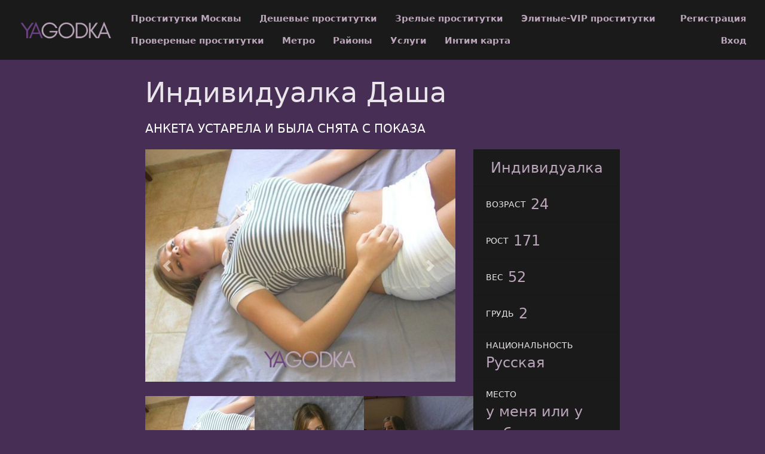

--- FILE ---
content_type: text/html; charset=UTF-8
request_url: https://yagodka.mobi/anket/11139
body_size: 3957
content:
<!DOCTYPE html> <html lang="ru" class="no-js"> <head> <meta charset="utf-8"/> <meta http-equiv="content-type" content="text/html; charset=utf-8" /> <title>Проститутка Даша (id 11139) - Москва</title> <link rel="icon" href="//static.yagodka.mobi/v4/ygdkm/favicon.png" type="image/png"/><link rel="shortcut icon" href="//static.yagodka.mobi/v4/ygdkm/favicon.png" type="image/png"/> <base href="https://yagodka.mobi/anket/11139"></base> <script type="text/javascript">var auth_domain = "https://ygdkm.auth.yagodka.mobi";</script> <link rel="preload" href="//static.yagodka.mobi/min/all_129swpz.css" as="style"> <link rel="stylesheet" type="text/css" href="//static.yagodka.mobi/min/all_129swpz.css" media="all"></link> <link rel="preload" href="//static.yagodka.mobi/min/all_1qqbwqt.js" as="script"> <link rel="preload" href="//static.yagodka.mobi/min/scripts/www_v4/main/ads/view/view.js" as="script"> <link rel="canonical" href="https://yagodka.mobi/anket/11139" /> <meta name="keywords" content="" /><meta name="description" content="Шлюха Даша (id 11139) - из города Москва - Окружу Вас лаской и вниманием! Ваши самые эротические фантазии могут воплотиться! Индивидуально! Фото мои! Дополнительные услуги обсуждаю при личном знакомстве) - yagodka.mobi" /> <meta http-equiv="X-UA-Compatible" content="IE=edge"/> <meta name="viewport" content="width=device-width, initial-scale=1"/> <script type="text/javascript">document.documentElement.className = document.documentElement.className.replace( /\bno-js\b/,'yes-js' );</script> </head> <body> <header class="navbar navbar-toggleable-sm container-fluid top-nav"> <a class="navbar-brand py-2" href="/"> <img class="img-fluid" src="https://static.yagodka.mobi/v4/ygdkm/img/logo.png" width="221" height="70" title="проститутки Москва yagodka.mobi" alt="проститутки Москва yagodka.mobi"/> </a> <div class="flex-stretch w-100 main-menu" id="navbarSupportedContent"> <nav> <ul class="navbar-nav"> <li class="nav-item"> <a class="nav-link" href="/">Проститутки Москвы</a> </li> <li class="nav-item"> <a class="nav-link" href="/deshevye_prostitutki">Дешевые проститутки</a> </li> <li class="nav-item"> <a class="nav-link" href="/mature">Зрелые проститутки</a> </li> <li class="nav-item"> <a class="nav-link" href="/elitnye_prostitutki">Элитные-VIP проститутки</a> </li> <li class="nav-item"> <a class="nav-link" href="/admincheck">Провереные проститутки</a> </li> <li class="nav-item"> <a class="nav-link" href="/metro">Метро</a> </li> <li class="nav-item"> <a class="nav-link" href="/rayons">Районы</a> </li> <li class="nav-item"> <a class="nav-link" href="/services">Услуги</a> </li> <li class="nav-item"> <a class="nav-link" href="/googlemap">Интим карта</a> </li> </ul> </nav> <div class="right js-hidden"> Для того чтобы авторизироваться включите в настройках браузера Javascript и Cookies </div> <ul class="navbar-nav auth-menu"> <li class="nav-item"> <a class="nav-link" href="/registration">Регистрация</a></li> <li class="nav-item"> <a class="nav-link" href="/auth">Вход</a></li> </ul> </div> </header> <main class="main-container col-md-9 col-lg-8 offset-lg-2 offset-md-3"> <div id="ajax-data-content" class="holder_content"> <div class="content-inner container-fluid"> <header class="d-flex align-items-center text-align-center flex-wrap"> <h1 class="page-title mr-4 mb-4">Индивидуалка Даша </h1> <div class="phone h5 text-primary mr-4 mb-4"> АНКЕТА УСТАРЕЛА И БЫЛА СНЯТА С ПОКАЗА </div> </header> <div class="row"> <div class="col-md-8"> <div class="carousel slide" id="slider"> <div id="carousel-bounding-box"> <div class="carousel" id="myCarousel"> <div class="carousel-inner"> <div class="carousel-item active" data-slide-number="0"> <img src="https://static.yagodka.mobi/photo/1/0/e/10ea0f1bab933b0a_600_600.jpg" /> </div> <div class="carousel-item" data-slide-number="1"> <img src="https://static.yagodka.mobi/photo/2/7/4/274b68f34a3a37a4_600_600.jpg" /> </div> <div class="carousel-item" data-slide-number="2"> <img src="https://static.yagodka.mobi/photo/5/e/6/5e62ed2d7d6df0e9_600_600.jpg" /> </div> <div class="carousel-item" data-slide-number="3"> <img src="https://static.yagodka.mobi/photo/4/5/c/45cf18924734885b_600_600.jpg" /> </div> <div class="carousel-item" data-slide-number="4"> <img src="https://static.yagodka.mobi/photo/b/2/a/b2a4bbb1f54b187d_600_600.jpg" /> </div> <div class="carousel-item" data-slide-number="5"> <img src="https://static.yagodka.mobi/photo/9/b/4/9b4ac5c49c464c52_600_600.jpg" /> </div> <div class="carousel-item" data-slide-number="6"> <img src="https://static.yagodka.mobi/photo/f/6/4/f6400c38e418ce79_600_600.jpg" /> </div> <div class="carousel-item" data-slide-number="7"> <img src="https://static.yagodka.mobi/photo/5/6/8/568a70e00086a546_600_600.jpg" /> </div> <div class="carousel-item" data-slide-number="8"> <img src="https://static.yagodka.mobi/photo/0/7/a/07af4c90b850c688_600_600.jpg" /> </div> <div class="carousel-item" data-slide-number="9"> <img src="https://static.yagodka.mobi/photo/d/f/a/dfa001a29e8ae309_600_600.jpg" /> </div> </div> </div> </div> <a class="carousel-control-prev" href="#myCarousel" role="button" data-slide="prev"> <span class="carousel-control-prev-icon" aria-hidden="true"></span> </a> <a class="carousel-control-next" href="#myCarousel" role="button" data-slide="next"> <span class="carousel-control-next-icon" aria-hidden="true"></span> </a> </div> <div class="py-4" id="slider-thumbs"> <ul class="row"> <li class="col-md-4"> <a class="selected" id="carousel-selector-0"> <img src="https://static.yagodka.mobi/photo/1/0/e/10ea0f1bab933b0a_200x200.jpg" /> </a> </li> <li class="col-md-4"> <a class="" id="carousel-selector-1"> <img src="https://static.yagodka.mobi/photo/2/7/4/274b68f34a3a37a4_200x200.jpg" /> </a> </li> <li class="col-md-4"> <a class="" id="carousel-selector-2"> <img src="https://static.yagodka.mobi/photo/5/e/6/5e62ed2d7d6df0e9_200x200.jpg" /> </a> </li> <li class="col-md-4"> <a class="" id="carousel-selector-3"> <img src="https://static.yagodka.mobi/photo/4/5/c/45cf18924734885b_200x200.jpg" /> </a> </li> <li class="col-md-4"> <a class="" id="carousel-selector-4"> <img src="https://static.yagodka.mobi/photo/b/2/a/b2a4bbb1f54b187d_200x200.jpg" /> </a> </li> <li class="col-md-4"> <a class="" id="carousel-selector-5"> <img src="https://static.yagodka.mobi/photo/9/b/4/9b4ac5c49c464c52_200x200.jpg" /> </a> </li> <li class="col-md-4"> <a class="" id="carousel-selector-6"> <img src="https://static.yagodka.mobi/photo/f/6/4/f6400c38e418ce79_200x200.jpg" /> </a> </li> <li class="col-md-4"> <a class="" id="carousel-selector-7"> <img src="https://static.yagodka.mobi/photo/5/6/8/568a70e00086a546_200x200.jpg" /> </a> </li> <li class="col-md-4"> <a class="" id="carousel-selector-8"> <img src="https://static.yagodka.mobi/photo/0/7/a/07af4c90b850c688_200x200.jpg" /> </a> </li> <li class="col-md-4"> <a class="" id="carousel-selector-9"> <img src="https://static.yagodka.mobi/photo/d/f/a/dfa001a29e8ae309_200x200.jpg" /> </a> </li> </ul> </div> <h3 class="title"><span>О себе</span></h3> <p class="s-text">Окружу Вас лаской и вниманием! Ваши самые эротические фантазии могут воплотиться! Индивидуально! Фото мои! Дополнительные услуги обсуждаю при личном знакомстве)</p> <h3 class="title"><span>Основные</span></h3> <ul class="row services-list"> <li class="col-sm-6 col-md-4"> <a href="/services/seks+klassiceskiy">Секс классический</a> </li> <li class="col-sm-6 col-md-4"> <a href="/services/minet">Минет</a> </li> <li class="col-sm-6 col-md-4"> <a href="/services/seks+analynyy">Секс анальный</a> </li> <li class="col-sm-6 col-md-4"> <a href="/services/seks+gruppovoy">Секс групповой</a> </li> <li class="col-sm-6 col-md-4"> <a href="/services/kunnilingus">Куннилингус</a> </li> </ul> <h3 class="title"><span>Дополнительные</span></h3> <ul class="row services-list"> <li class="col-sm-6 col-md-4"> <a href="/services/eskort">Эскорт</a> </li> <li class="col-sm-6 col-md-4"> <a href="/services/uslugi+devuskam">Услуги девушкам</a> </li> <li class="col-sm-6 col-md-4"> <a href="/services/uslugi+semeynoy+pare">Услуги семейной паре</a> </li> <li class="col-sm-6 col-md-4"> <a href="/services/igruski">Игрушки</a> </li> <li class="col-sm-6 col-md-4"> <a href="/services/kunnilingus+zakazciku">Куннилингус заказчику</a> </li> <li class="col-sm-6 col-md-4"> <a href="/services/okoncanie+na+grudy">Окончание на грудь</a> </li> <li class="col-sm-6 col-md-4"> <a href="/services/okoncanie+na+lico">Окончание на лицо</a> </li> <li class="col-sm-6 col-md-4"> <a href="/services/rolevye+igry">Ролевые игры</a> </li> <li class="col-sm-6 col-md-4"> <a href="/services/urologiy">Урология</a> </li> <li class="col-sm-6 col-md-4"> <a href="/services/foto%2Fvideo+syemka">Фото/видео съемка</a> </li> </ul> <h3 class="title"><span>Стриптиз</span></h3> <ul class="row services-list"> <li class="col-sm-6 col-md-4"> <a href="/services/striptiz+ne+profi">Стриптиз не профи</a> </li> <li class="col-sm-6 col-md-4"> <a href="/services/lesbi_sou+legkoe">Лесби-шоу легкое</a> </li> </ul> <h3 class="title"><span>Массаж</span></h3> <ul class="row services-list"> <li class="col-sm-6 col-md-4"> <a href="/services/klassiceskiy+massage">Классический массаж</a> </li> <li class="col-sm-6 col-md-4"> <a href="/services/eroticeskiy+massage">Эротический массаж</a> </li> <li class="col-sm-6 col-md-4"> <a href="/services/rasslablyysiy">Расслабляющий массаж</a> </li> </ul> <h3 class="title"><span>Садо-мазо</span></h3> <ul class="row services-list"> <li class="col-sm-6 col-md-4"> <a href="/services/legkay+dominaciy">Легкая доминация</a> </li> </ul> <h3 class="title"><span>Экстрим</span></h3> <ul class="row services-list"> <li class="col-sm-6 col-md-4"> <a href="/services/zolotoy+dogdy+vydaca">Золотой дождь выдача</a> </li> </ul> <h3 class="title"><span>Позвони мне</span></h3> <div class="phone h5 text-primary mr-4 mb-4"> АНКЕТА УСТАРЕЛА И БЫЛА СНЯТА С ПОКАЗА </div> </div> <div class="col-md-4 sm-order-first"> <aside class="sidebar-right block"> <ul class="list-group list-group-flus"> <li class="list-group-item"> <div class="list-group-item-title text-uppercase pr-2"></div> <div class="list-group-item-info text-muted">Индивидуалка</div> </li> <li class="list-group-item"> <div class="list-group-item-title text-uppercase pr-2">Возраст</div> <div class="list-group-item-info text-muted">24</div> </li> <li class="list-group-item"> <div class="list-group-item-title text-uppercase pr-2">Рост</div> <div class="list-group-item-info text-muted">171</div> </li> <li class="list-group-item"> <div class="list-group-item-title text-uppercase pr-2">Вес</div> <div class="list-group-item-info text-muted">52</div> </li> <li class="list-group-item"> <div class="list-group-item-title text-uppercase pr-2">Грудь</div> <div class="list-group-item-info text-muted">2</div> </li> <li class="list-group-item"> <div class="list-group-item-title text-uppercase pr-2">Национальность</div> <div class="list-group-item-info text-muted">Русская</div> </li> <li class="list-group-item"> <div class="list-group-item-title text-uppercase pr-2">Место</div> <div class="list-group-item-info text-muted">у меня или у тебя</div> </li> <li class="list-group-item"> <div class="list-group-item-title text-uppercase pr-2">Район</div> <div class="list-group-item-info text-muted"><a href="/rayons/hamovniki" title="Проститутки индивидуалки Хамовники">Хамовники</a></div> </li> <li class="list-group-item"> <div class="list-group-item-title text-uppercase pr-2">Метро</div> <div class="list-group-item-info text-muted"> <a href="/metro/kropotkinskay" title="Проститутки индивидуалки Кропоткинская">Кропоткинская</a> </div> </li> <li class="list-group-item"> <div class="list-group-item-title text-uppercase pr-2 text-primary">за 1 час</div> <div class="list-group-item-info">3000 руб</div> </li> <li class="list-group-item"> <div class="list-group-item-title text-uppercase pr-2 text-primary">за 2 часа</div> <div class="list-group-item-info">6000 руб</div> </li> <li class="list-group-item"> <div class="list-group-item-title text-uppercase pr-2 text-primary">за ночь</div> <div class="list-group-item-info">15000 руб</div> </li> <li class="list-group-item"> <div class="list-group-item-title text-uppercase pr-2">звони</div> <div class="list-group-item-info"> <div class="ad-phone text-primary mr-4 mb-4"> АНКЕТА УСТАРЕЛА </div> </div> </li> <li class="list-group-item"> <div class="list-group-item-title text-uppercase pr-2">Просмотров</div> <div class="list-group-item-info text-muted">430</div> </li> </ul> </aside> </div> <div class="col my-4"> <p class="s-text"> Даша. . 52 кг. 171 см. 2-й. ролевые игры, фото/видео съемка, урология или секс групповой.</p> </div> </div> </div> </div> <div id="ajax-data-loader" style="display:none;">Загрузка...</div> </main> <footer class="main-footer py-3 align-items-center"> <div class="container-fluid d-flex flex-wrap w-100 align-items-center"> <div>Copyright &copy; yagodka.mobi 2026</div> <div class="ml-auto"> <ul class="list-inline d-inline-block"> <li class="list-inline-item"><a href="/info">Правила</a></li> <li class="list-inline-item"><a href="/content/webmoneypay">Оплата через WebMoney</a></li> <li class="list-inline-item"><a href="/content/contacts">Контакты</a></li> </ul> <ul class="list-inline d-inline-block ml-5"> <li class="list-inline-item"> <img class="wmLazyLoad" data-src="//www.webmoney.ru/img/icons/88x31_wm_blue_on_white_ru.png" width="88" height="31" /> </li> <li class="list-inline-item"> <a href="//passport.webmoney.ru/asp/certview.asp?sid=1789324624&wmid=869801885892&sidbc32ef4e45d6b07a06fa49eacc6e676f" target="_blank" rel="nofollow"><img class="wmLazyLoad" data-src="//www.webmoney.ru/img/icons/88x31_wm_v_blue_on_white_ru.png" title="Здесь находится аттестат нашего WM идентификатора 869801885892" border="0"></a> </li> </ul> </div> </div> </footer> <script type="text/javascript" src="//static.yagodka.mobi/min/all_1qqbwqt.js"></script> <script type="text/javascript" src="//static.yagodka.mobi/min/scripts/www_v4/main/ads/view/view.js"></script> <script type="text/javascript"> trackView('/system/ajax?_dir=%2Fmain%2Fads%2Fview&_file=track&id=11139&_token=705192a7a3e4b73c4c4b74927a9be3ac', 60); </script> <!-- Time: 0.1451039314 --> <script defer src="https://static.cloudflareinsights.com/beacon.min.js/vcd15cbe7772f49c399c6a5babf22c1241717689176015" integrity="sha512-ZpsOmlRQV6y907TI0dKBHq9Md29nnaEIPlkf84rnaERnq6zvWvPUqr2ft8M1aS28oN72PdrCzSjY4U6VaAw1EQ==" data-cf-beacon='{"version":"2024.11.0","token":"f13cb49d178f483dbb813ab9204676df","r":1,"server_timing":{"name":{"cfCacheStatus":true,"cfEdge":true,"cfExtPri":true,"cfL4":true,"cfOrigin":true,"cfSpeedBrain":true},"location_startswith":null}}' crossorigin="anonymous"></script>
</body> </html>